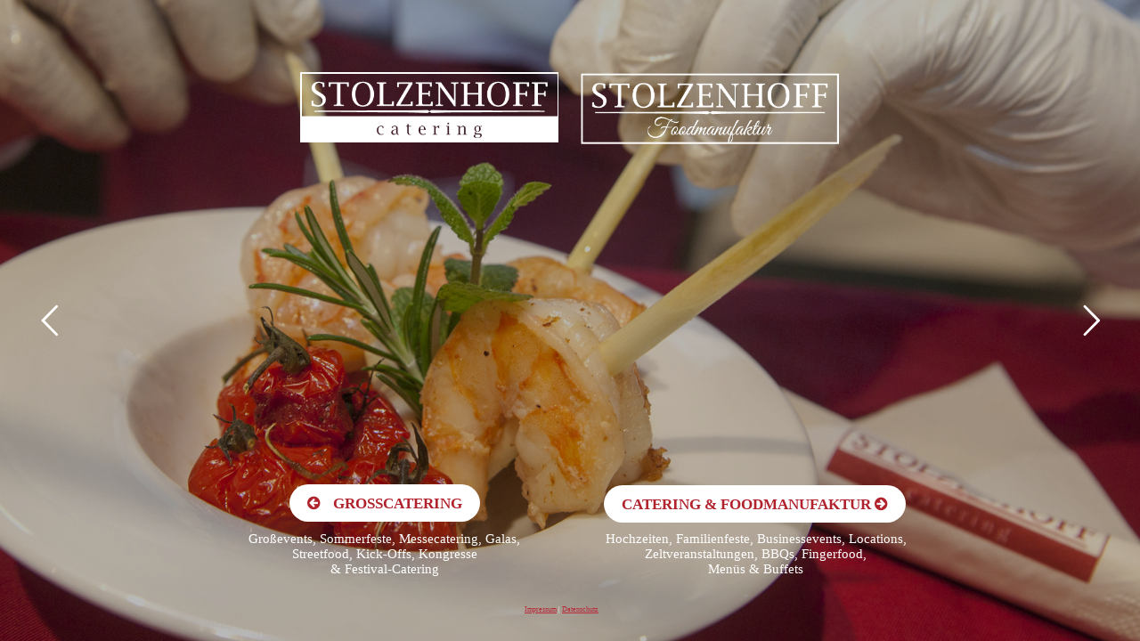

--- FILE ---
content_type: text/html; charset=UTF-8
request_url: https://www.stolzenhoff.de/
body_size: 17915
content:
<!DOCTYPE html>
<!--[if !(IE 6) | !(IE 7) | !(IE 8)  ]><!-->
<html lang="de" class="no-js">
<!--<![endif]-->
<head>
	<meta charset="UTF-8" />
				<meta name="viewport" content="width=device-width, initial-scale=1, maximum-scale=1, user-scalable=0"/>
			<meta name="theme-color" content="#b82838"/>	<link rel="profile" href="https://gmpg.org/xfn/11" />
	<meta name='robots' content='index, follow, max-image-preview:large, max-snippet:-1, max-video-preview:-1' />
	<style>img:is([sizes="auto" i], [sizes^="auto," i]) { contain-intrinsic-size: 3000px 1500px }</style>
	
	<!-- This site is optimized with the Yoast SEO plugin v26.8 - https://yoast.com/product/yoast-seo-wordpress/ -->
	<title>Stolzenhoff Catering - Perfektion zu jedem Anlass</title>
	<meta name="description" content="Ob exklusives Businessevent, traumhafte Hochzeit oder Großveranstaltung - Wir machen Ihren Anlass zum Erfolg und haben die passende Location." />
	<link rel="canonical" href="https://www.stolzenhoff.de/" />
	<meta property="og:locale" content="de_DE" />
	<meta property="og:type" content="website" />
	<meta property="og:title" content="Stolzenhoff Catering - Perfektion zu jedem Anlass" />
	<meta property="og:description" content="Ob exklusives Businessevent, traumhafte Hochzeit oder Großveranstaltung - Wir machen Ihren Anlass zum Erfolg und haben die passende Location." />
	<meta property="og:url" content="https://www.stolzenhoff.de/" />
	<meta property="og:site_name" content="Stolzenhoff" />
	<meta property="article:publisher" content="https://www.facebook.com/stolzenhoff/" />
	<meta property="article:modified_time" content="2024-12-20T15:34:37+00:00" />
	<meta name="twitter:card" content="summary_large_image" />
	<!-- / Yoast SEO plugin. -->



<link rel="alternate" type="application/rss+xml" title="Stolzenhoff &raquo; Feed" href="https://www.stolzenhoff.de/feed/" />
<link rel="alternate" type="application/rss+xml" title="Stolzenhoff &raquo; Kommentar-Feed" href="https://www.stolzenhoff.de/comments/feed/" />
<link id='omgf-preload-0' rel='preload' href='//www.stolzenhoff.de/wp-content/uploads/omgf/dt-web-fonts/great-vibes-normal-latin-ext-400.woff2?ver=1656514310' as='font' type='font/woff2' crossorigin />
<link id='omgf-preload-1' rel='preload' href='//www.stolzenhoff.de/wp-content/uploads/omgf/dt-web-fonts/great-vibes-normal-latin-400.woff2?ver=1656514310' as='font' type='font/woff2' crossorigin />
<link id='omgf-preload-2' rel='preload' href='//www.stolzenhoff.de/wp-content/uploads/omgf/dt-web-fonts/lato-italic-latin-ext-400.woff2?ver=1656514310' as='font' type='font/woff2' crossorigin />
<link id='omgf-preload-3' rel='preload' href='//www.stolzenhoff.de/wp-content/uploads/omgf/dt-web-fonts/lato-italic-latin-400.woff2?ver=1656514310' as='font' type='font/woff2' crossorigin />
<link id='omgf-preload-4' rel='preload' href='//www.stolzenhoff.de/wp-content/uploads/omgf/dt-web-fonts/lato-normal-latin-ext-400.woff2?ver=1656514310' as='font' type='font/woff2' crossorigin />
<link id='omgf-preload-5' rel='preload' href='//www.stolzenhoff.de/wp-content/uploads/omgf/dt-web-fonts/lato-normal-latin-400.woff2?ver=1656514310' as='font' type='font/woff2' crossorigin />
<link id='omgf-preload-6' rel='preload' href='//www.stolzenhoff.de/wp-content/uploads/omgf/dt-web-fonts/lato-normal-latin-ext-700.woff2?ver=1656514310' as='font' type='font/woff2' crossorigin />
<link id='omgf-preload-7' rel='preload' href='//www.stolzenhoff.de/wp-content/uploads/omgf/dt-web-fonts/lato-normal-latin-700.woff2?ver=1656514310' as='font' type='font/woff2' crossorigin />
<link id='omgf-preload-8' rel='preload' href='//www.stolzenhoff.de/wp-content/uploads/omgf/dt-web-fonts/roboto-normal-latin-ext-400.woff2?ver=1656514310' as='font' type='font/woff2' crossorigin />
<link id='omgf-preload-9' rel='preload' href='//www.stolzenhoff.de/wp-content/uploads/omgf/dt-web-fonts/roboto-normal-latin-400.woff2?ver=1656514310' as='font' type='font/woff2' crossorigin />
<link id='omgf-preload-10' rel='preload' href='//www.stolzenhoff.de/wp-content/uploads/omgf/dt-web-fonts/roboto-normal-latin-ext-500.woff2?ver=1656514310' as='font' type='font/woff2' crossorigin />
<link id='omgf-preload-11' rel='preload' href='//www.stolzenhoff.de/wp-content/uploads/omgf/dt-web-fonts/roboto-normal-latin-500.woff2?ver=1656514310' as='font' type='font/woff2' crossorigin />
<link id='omgf-preload-12' rel='preload' href='//www.stolzenhoff.de/wp-content/uploads/omgf/dt-web-fonts/roboto-normal-latin-ext-700.woff2?ver=1656514310' as='font' type='font/woff2' crossorigin />
<link id='omgf-preload-13' rel='preload' href='//www.stolzenhoff.de/wp-content/uploads/omgf/dt-web-fonts/roboto-normal-latin-700.woff2?ver=1656514310' as='font' type='font/woff2' crossorigin />
<link id='omgf-preload-14' rel='preload' href='//www.stolzenhoff.de/wp-content/uploads/omgf/dt-web-fonts/roboto-condensed-normal-latin-ext-400.woff2?ver=1656514310' as='font' type='font/woff2' crossorigin />
<link id='omgf-preload-15' rel='preload' href='//www.stolzenhoff.de/wp-content/uploads/omgf/dt-web-fonts/roboto-condensed-normal-latin-400.woff2?ver=1656514310' as='font' type='font/woff2' crossorigin />
<link id='omgf-preload-16' rel='preload' href='//www.stolzenhoff.de/wp-content/uploads/omgf/dt-web-fonts/roboto-condensed-normal-latin-ext-700.woff2?ver=1656514310' as='font' type='font/woff2' crossorigin />
<link id='omgf-preload-17' rel='preload' href='//www.stolzenhoff.de/wp-content/uploads/omgf/dt-web-fonts/roboto-condensed-normal-latin-700.woff2?ver=1656514310' as='font' type='font/woff2' crossorigin />
<link id='omgf-preload-18' rel='preload' href='//www.stolzenhoff.de/wp-content/uploads/omgf/omgf-stylesheet-114/great-vibes-normal-latin-ext-400.woff2?ver=1656514310' as='font' type='font/woff2' crossorigin />
<link id='omgf-preload-19' rel='preload' href='//www.stolzenhoff.de/wp-content/uploads/omgf/omgf-stylesheet-114/great-vibes-normal-latin-400.woff2?ver=1656514310' as='font' type='font/woff2' crossorigin />
<link id='omgf-preload-20' rel='preload' href='//www.stolzenhoff.de/wp-content/uploads/omgf/omgf-stylesheet-114/lato-normal-latin-ext-400.woff2?ver=1656514310' as='font' type='font/woff2' crossorigin />
<link id='omgf-preload-21' rel='preload' href='//www.stolzenhoff.de/wp-content/uploads/omgf/omgf-stylesheet-114/lato-normal-latin-400.woff2?ver=1656514310' as='font' type='font/woff2' crossorigin />
<link id='omgf-preload-22' rel='preload' href='//www.stolzenhoff.de/wp-content/uploads/omgf/omgf-stylesheet-114/lato-normal-latin-ext-700.woff2?ver=1656514310' as='font' type='font/woff2' crossorigin />
<link id='omgf-preload-23' rel='preload' href='//www.stolzenhoff.de/wp-content/uploads/omgf/omgf-stylesheet-114/lato-normal-latin-700.woff2?ver=1656514310' as='font' type='font/woff2' crossorigin />
<link id='omgf-preload-24' rel='preload' href='//www.stolzenhoff.de/wp-content/uploads/omgf/omgf-stylesheet-114/open-sans-normal-latin-ext-400.woff2?ver=1656514310' as='font' type='font/woff2' crossorigin />
<link id='omgf-preload-25' rel='preload' href='//www.stolzenhoff.de/wp-content/uploads/omgf/omgf-stylesheet-114/open-sans-normal-latin-400.woff2?ver=1656514310' as='font' type='font/woff2' crossorigin />
<link id='omgf-preload-26' rel='preload' href='//www.stolzenhoff.de/wp-content/uploads/omgf/omgf-stylesheet-114/roboto-normal-latin-ext-400.woff2?ver=1656514310' as='font' type='font/woff2' crossorigin />
<link id='omgf-preload-27' rel='preload' href='//www.stolzenhoff.de/wp-content/uploads/omgf/omgf-stylesheet-114/roboto-normal-latin-400.woff2?ver=1656514310' as='font' type='font/woff2' crossorigin />
<link id='omgf-preload-28' rel='preload' href='//www.stolzenhoff.de/wp-content/uploads/omgf/omgf-stylesheet-79/open-sans-normal-latin-ext-400.woff2?ver=1656514310' as='font' type='font/woff2' crossorigin />
<link id='omgf-preload-29' rel='preload' href='//www.stolzenhoff.de/wp-content/uploads/omgf/omgf-stylesheet-79/open-sans-normal-latin-400.woff2?ver=1656514310' as='font' type='font/woff2' crossorigin />
<link id='omgf-preload-30' rel='preload' href='//www.stolzenhoff.de/wp-content/uploads/omgf/omgf-stylesheet-79/roboto-normal-latin-ext-400.woff2?ver=1656514310' as='font' type='font/woff2' crossorigin />
<link id='omgf-preload-31' rel='preload' href='//www.stolzenhoff.de/wp-content/uploads/omgf/omgf-stylesheet-79/roboto-normal-latin-400.woff2?ver=1656514310' as='font' type='font/woff2' crossorigin />
<script data-borlabs-cookie-script-blocker-id='wp-emojis' type='text/template'>
window._wpemojiSettings = {"baseUrl":"https:\/\/s.w.org\/images\/core\/emoji\/16.0.1\/72x72\/","ext":".png","svgUrl":"https:\/\/s.w.org\/images\/core\/emoji\/16.0.1\/svg\/","svgExt":".svg","source":{"concatemoji":"https:\/\/www.stolzenhoff.de\/wp-includes\/js\/wp-emoji-release.min.js?ver=6.8.3"}};
/*! This file is auto-generated */
!function(s,n){var o,i,e;function c(e){try{var t={supportTests:e,timestamp:(new Date).valueOf()};sessionStorage.setItem(o,JSON.stringify(t))}catch(e){}}function p(e,t,n){e.clearRect(0,0,e.canvas.width,e.canvas.height),e.fillText(t,0,0);var t=new Uint32Array(e.getImageData(0,0,e.canvas.width,e.canvas.height).data),a=(e.clearRect(0,0,e.canvas.width,e.canvas.height),e.fillText(n,0,0),new Uint32Array(e.getImageData(0,0,e.canvas.width,e.canvas.height).data));return t.every(function(e,t){return e===a[t]})}function u(e,t){e.clearRect(0,0,e.canvas.width,e.canvas.height),e.fillText(t,0,0);for(var n=e.getImageData(16,16,1,1),a=0;a<n.data.length;a++)if(0!==n.data[a])return!1;return!0}function f(e,t,n,a){switch(t){case"flag":return n(e,"\ud83c\udff3\ufe0f\u200d\u26a7\ufe0f","\ud83c\udff3\ufe0f\u200b\u26a7\ufe0f")?!1:!n(e,"\ud83c\udde8\ud83c\uddf6","\ud83c\udde8\u200b\ud83c\uddf6")&&!n(e,"\ud83c\udff4\udb40\udc67\udb40\udc62\udb40\udc65\udb40\udc6e\udb40\udc67\udb40\udc7f","\ud83c\udff4\u200b\udb40\udc67\u200b\udb40\udc62\u200b\udb40\udc65\u200b\udb40\udc6e\u200b\udb40\udc67\u200b\udb40\udc7f");case"emoji":return!a(e,"\ud83e\udedf")}return!1}function g(e,t,n,a){var r="undefined"!=typeof WorkerGlobalScope&&self instanceof WorkerGlobalScope?new OffscreenCanvas(300,150):s.createElement("canvas"),o=r.getContext("2d",{willReadFrequently:!0}),i=(o.textBaseline="top",o.font="600 32px Arial",{});return e.forEach(function(e){i[e]=t(o,e,n,a)}),i}function t(e){var t=s.createElement("script");t.src=e,t.defer=!0,s.head.appendChild(t)}"undefined"!=typeof Promise&&(o="wpEmojiSettingsSupports",i=["flag","emoji"],n.supports={everything:!0,everythingExceptFlag:!0},e=new Promise(function(e){s.addEventListener("DOMContentLoaded",e,{once:!0})}),new Promise(function(t){var n=function(){try{var e=JSON.parse(sessionStorage.getItem(o));if("object"==typeof e&&"number"==typeof e.timestamp&&(new Date).valueOf()<e.timestamp+604800&&"object"==typeof e.supportTests)return e.supportTests}catch(e){}return null}();if(!n){if("undefined"!=typeof Worker&&"undefined"!=typeof OffscreenCanvas&&"undefined"!=typeof URL&&URL.createObjectURL&&"undefined"!=typeof Blob)try{var e="postMessage("+g.toString()+"("+[JSON.stringify(i),f.toString(),p.toString(),u.toString()].join(",")+"));",a=new Blob([e],{type:"text/javascript"}),r=new Worker(URL.createObjectURL(a),{name:"wpTestEmojiSupports"});return void(r.onmessage=function(e){c(n=e.data),r.terminate(),t(n)})}catch(e){}c(n=g(i,f,p,u))}t(n)}).then(function(e){for(var t in e)n.supports[t]=e[t],n.supports.everything=n.supports.everything&&n.supports[t],"flag"!==t&&(n.supports.everythingExceptFlag=n.supports.everythingExceptFlag&&n.supports[t]);n.supports.everythingExceptFlag=n.supports.everythingExceptFlag&&!n.supports.flag,n.DOMReady=!1,n.readyCallback=function(){n.DOMReady=!0}}).then(function(){return e}).then(function(){var e;n.supports.everything||(n.readyCallback(),(e=n.source||{}).concatemoji?t(e.concatemoji):e.wpemoji&&e.twemoji&&(t(e.twemoji),t(e.wpemoji)))}))}((window,document),window._wpemojiSettings);
</script>
<style id='wp-emoji-styles-inline-css'>

	img.wp-smiley, img.emoji {
		display: inline !important;
		border: none !important;
		box-shadow: none !important;
		height: 1em !important;
		width: 1em !important;
		margin: 0 0.07em !important;
		vertical-align: -0.1em !important;
		background: none !important;
		padding: 0 !important;
	}
</style>
<link rel='stylesheet' id='wp-block-library-css' href='https://www.stolzenhoff.de/wp-includes/css/dist/block-library/style.min.css?ver=6.8.3' media='all' />
<style id='wp-block-library-theme-inline-css'>
.wp-block-audio :where(figcaption){color:#555;font-size:13px;text-align:center}.is-dark-theme .wp-block-audio :where(figcaption){color:#ffffffa6}.wp-block-audio{margin:0 0 1em}.wp-block-code{border:1px solid #ccc;border-radius:4px;font-family:Menlo,Consolas,monaco,monospace;padding:.8em 1em}.wp-block-embed :where(figcaption){color:#555;font-size:13px;text-align:center}.is-dark-theme .wp-block-embed :where(figcaption){color:#ffffffa6}.wp-block-embed{margin:0 0 1em}.blocks-gallery-caption{color:#555;font-size:13px;text-align:center}.is-dark-theme .blocks-gallery-caption{color:#ffffffa6}:root :where(.wp-block-image figcaption){color:#555;font-size:13px;text-align:center}.is-dark-theme :root :where(.wp-block-image figcaption){color:#ffffffa6}.wp-block-image{margin:0 0 1em}.wp-block-pullquote{border-bottom:4px solid;border-top:4px solid;color:currentColor;margin-bottom:1.75em}.wp-block-pullquote cite,.wp-block-pullquote footer,.wp-block-pullquote__citation{color:currentColor;font-size:.8125em;font-style:normal;text-transform:uppercase}.wp-block-quote{border-left:.25em solid;margin:0 0 1.75em;padding-left:1em}.wp-block-quote cite,.wp-block-quote footer{color:currentColor;font-size:.8125em;font-style:normal;position:relative}.wp-block-quote:where(.has-text-align-right){border-left:none;border-right:.25em solid;padding-left:0;padding-right:1em}.wp-block-quote:where(.has-text-align-center){border:none;padding-left:0}.wp-block-quote.is-large,.wp-block-quote.is-style-large,.wp-block-quote:where(.is-style-plain){border:none}.wp-block-search .wp-block-search__label{font-weight:700}.wp-block-search__button{border:1px solid #ccc;padding:.375em .625em}:where(.wp-block-group.has-background){padding:1.25em 2.375em}.wp-block-separator.has-css-opacity{opacity:.4}.wp-block-separator{border:none;border-bottom:2px solid;margin-left:auto;margin-right:auto}.wp-block-separator.has-alpha-channel-opacity{opacity:1}.wp-block-separator:not(.is-style-wide):not(.is-style-dots){width:100px}.wp-block-separator.has-background:not(.is-style-dots){border-bottom:none;height:1px}.wp-block-separator.has-background:not(.is-style-wide):not(.is-style-dots){height:2px}.wp-block-table{margin:0 0 1em}.wp-block-table td,.wp-block-table th{word-break:normal}.wp-block-table :where(figcaption){color:#555;font-size:13px;text-align:center}.is-dark-theme .wp-block-table :where(figcaption){color:#ffffffa6}.wp-block-video :where(figcaption){color:#555;font-size:13px;text-align:center}.is-dark-theme .wp-block-video :where(figcaption){color:#ffffffa6}.wp-block-video{margin:0 0 1em}:root :where(.wp-block-template-part.has-background){margin-bottom:0;margin-top:0;padding:1.25em 2.375em}
</style>
<style id='classic-theme-styles-inline-css'>
/*! This file is auto-generated */
.wp-block-button__link{color:#fff;background-color:#32373c;border-radius:9999px;box-shadow:none;text-decoration:none;padding:calc(.667em + 2px) calc(1.333em + 2px);font-size:1.125em}.wp-block-file__button{background:#32373c;color:#fff;text-decoration:none}
</style>
<link rel='stylesheet' id='wp-components-css' href='https://www.stolzenhoff.de/wp-includes/css/dist/components/style.min.css?ver=6.8.3' media='all' />
<link rel='stylesheet' id='wp-preferences-css' href='https://www.stolzenhoff.de/wp-includes/css/dist/preferences/style.min.css?ver=6.8.3' media='all' />
<link rel='stylesheet' id='wp-block-editor-css' href='https://www.stolzenhoff.de/wp-includes/css/dist/block-editor/style.min.css?ver=6.8.3' media='all' />
<link rel='stylesheet' id='popup-maker-block-library-style-css' href='https://www.stolzenhoff.de/wp-content/plugins/popup-maker/dist/packages/block-library-style.css?ver=dbea705cfafe089d65f1' media='all' />
<style id='filebird-block-filebird-gallery-style-inline-css'>
ul.filebird-block-filebird-gallery{margin:auto!important;padding:0!important;width:100%}ul.filebird-block-filebird-gallery.layout-grid{display:grid;grid-gap:20px;align-items:stretch;grid-template-columns:repeat(var(--columns),1fr);justify-items:stretch}ul.filebird-block-filebird-gallery.layout-grid li img{border:1px solid #ccc;box-shadow:2px 2px 6px 0 rgba(0,0,0,.3);height:100%;max-width:100%;-o-object-fit:cover;object-fit:cover;width:100%}ul.filebird-block-filebird-gallery.layout-masonry{-moz-column-count:var(--columns);-moz-column-gap:var(--space);column-gap:var(--space);-moz-column-width:var(--min-width);columns:var(--min-width) var(--columns);display:block;overflow:auto}ul.filebird-block-filebird-gallery.layout-masonry li{margin-bottom:var(--space)}ul.filebird-block-filebird-gallery li{list-style:none}ul.filebird-block-filebird-gallery li figure{height:100%;margin:0;padding:0;position:relative;width:100%}ul.filebird-block-filebird-gallery li figure figcaption{background:linear-gradient(0deg,rgba(0,0,0,.7),rgba(0,0,0,.3) 70%,transparent);bottom:0;box-sizing:border-box;color:#fff;font-size:.8em;margin:0;max-height:100%;overflow:auto;padding:3em .77em .7em;position:absolute;text-align:center;width:100%;z-index:2}ul.filebird-block-filebird-gallery li figure figcaption a{color:inherit}

</style>
<style id='global-styles-inline-css'>
:root{--wp--preset--aspect-ratio--square: 1;--wp--preset--aspect-ratio--4-3: 4/3;--wp--preset--aspect-ratio--3-4: 3/4;--wp--preset--aspect-ratio--3-2: 3/2;--wp--preset--aspect-ratio--2-3: 2/3;--wp--preset--aspect-ratio--16-9: 16/9;--wp--preset--aspect-ratio--9-16: 9/16;--wp--preset--color--black: #000000;--wp--preset--color--cyan-bluish-gray: #abb8c3;--wp--preset--color--white: #FFF;--wp--preset--color--pale-pink: #f78da7;--wp--preset--color--vivid-red: #cf2e2e;--wp--preset--color--luminous-vivid-orange: #ff6900;--wp--preset--color--luminous-vivid-amber: #fcb900;--wp--preset--color--light-green-cyan: #7bdcb5;--wp--preset--color--vivid-green-cyan: #00d084;--wp--preset--color--pale-cyan-blue: #8ed1fc;--wp--preset--color--vivid-cyan-blue: #0693e3;--wp--preset--color--vivid-purple: #9b51e0;--wp--preset--color--accent: #b82838;--wp--preset--color--dark-gray: #111;--wp--preset--color--light-gray: #767676;--wp--preset--gradient--vivid-cyan-blue-to-vivid-purple: linear-gradient(135deg,rgba(6,147,227,1) 0%,rgb(155,81,224) 100%);--wp--preset--gradient--light-green-cyan-to-vivid-green-cyan: linear-gradient(135deg,rgb(122,220,180) 0%,rgb(0,208,130) 100%);--wp--preset--gradient--luminous-vivid-amber-to-luminous-vivid-orange: linear-gradient(135deg,rgba(252,185,0,1) 0%,rgba(255,105,0,1) 100%);--wp--preset--gradient--luminous-vivid-orange-to-vivid-red: linear-gradient(135deg,rgba(255,105,0,1) 0%,rgb(207,46,46) 100%);--wp--preset--gradient--very-light-gray-to-cyan-bluish-gray: linear-gradient(135deg,rgb(238,238,238) 0%,rgb(169,184,195) 100%);--wp--preset--gradient--cool-to-warm-spectrum: linear-gradient(135deg,rgb(74,234,220) 0%,rgb(151,120,209) 20%,rgb(207,42,186) 40%,rgb(238,44,130) 60%,rgb(251,105,98) 80%,rgb(254,248,76) 100%);--wp--preset--gradient--blush-light-purple: linear-gradient(135deg,rgb(255,206,236) 0%,rgb(152,150,240) 100%);--wp--preset--gradient--blush-bordeaux: linear-gradient(135deg,rgb(254,205,165) 0%,rgb(254,45,45) 50%,rgb(107,0,62) 100%);--wp--preset--gradient--luminous-dusk: linear-gradient(135deg,rgb(255,203,112) 0%,rgb(199,81,192) 50%,rgb(65,88,208) 100%);--wp--preset--gradient--pale-ocean: linear-gradient(135deg,rgb(255,245,203) 0%,rgb(182,227,212) 50%,rgb(51,167,181) 100%);--wp--preset--gradient--electric-grass: linear-gradient(135deg,rgb(202,248,128) 0%,rgb(113,206,126) 100%);--wp--preset--gradient--midnight: linear-gradient(135deg,rgb(2,3,129) 0%,rgb(40,116,252) 100%);--wp--preset--font-size--small: 13px;--wp--preset--font-size--medium: 20px;--wp--preset--font-size--large: 36px;--wp--preset--font-size--x-large: 42px;--wp--preset--spacing--20: 0.44rem;--wp--preset--spacing--30: 0.67rem;--wp--preset--spacing--40: 1rem;--wp--preset--spacing--50: 1.5rem;--wp--preset--spacing--60: 2.25rem;--wp--preset--spacing--70: 3.38rem;--wp--preset--spacing--80: 5.06rem;--wp--preset--shadow--natural: 6px 6px 9px rgba(0, 0, 0, 0.2);--wp--preset--shadow--deep: 12px 12px 50px rgba(0, 0, 0, 0.4);--wp--preset--shadow--sharp: 6px 6px 0px rgba(0, 0, 0, 0.2);--wp--preset--shadow--outlined: 6px 6px 0px -3px rgba(255, 255, 255, 1), 6px 6px rgba(0, 0, 0, 1);--wp--preset--shadow--crisp: 6px 6px 0px rgba(0, 0, 0, 1);}:where(.is-layout-flex){gap: 0.5em;}:where(.is-layout-grid){gap: 0.5em;}body .is-layout-flex{display: flex;}.is-layout-flex{flex-wrap: wrap;align-items: center;}.is-layout-flex > :is(*, div){margin: 0;}body .is-layout-grid{display: grid;}.is-layout-grid > :is(*, div){margin: 0;}:where(.wp-block-columns.is-layout-flex){gap: 2em;}:where(.wp-block-columns.is-layout-grid){gap: 2em;}:where(.wp-block-post-template.is-layout-flex){gap: 1.25em;}:where(.wp-block-post-template.is-layout-grid){gap: 1.25em;}.has-black-color{color: var(--wp--preset--color--black) !important;}.has-cyan-bluish-gray-color{color: var(--wp--preset--color--cyan-bluish-gray) !important;}.has-white-color{color: var(--wp--preset--color--white) !important;}.has-pale-pink-color{color: var(--wp--preset--color--pale-pink) !important;}.has-vivid-red-color{color: var(--wp--preset--color--vivid-red) !important;}.has-luminous-vivid-orange-color{color: var(--wp--preset--color--luminous-vivid-orange) !important;}.has-luminous-vivid-amber-color{color: var(--wp--preset--color--luminous-vivid-amber) !important;}.has-light-green-cyan-color{color: var(--wp--preset--color--light-green-cyan) !important;}.has-vivid-green-cyan-color{color: var(--wp--preset--color--vivid-green-cyan) !important;}.has-pale-cyan-blue-color{color: var(--wp--preset--color--pale-cyan-blue) !important;}.has-vivid-cyan-blue-color{color: var(--wp--preset--color--vivid-cyan-blue) !important;}.has-vivid-purple-color{color: var(--wp--preset--color--vivid-purple) !important;}.has-black-background-color{background-color: var(--wp--preset--color--black) !important;}.has-cyan-bluish-gray-background-color{background-color: var(--wp--preset--color--cyan-bluish-gray) !important;}.has-white-background-color{background-color: var(--wp--preset--color--white) !important;}.has-pale-pink-background-color{background-color: var(--wp--preset--color--pale-pink) !important;}.has-vivid-red-background-color{background-color: var(--wp--preset--color--vivid-red) !important;}.has-luminous-vivid-orange-background-color{background-color: var(--wp--preset--color--luminous-vivid-orange) !important;}.has-luminous-vivid-amber-background-color{background-color: var(--wp--preset--color--luminous-vivid-amber) !important;}.has-light-green-cyan-background-color{background-color: var(--wp--preset--color--light-green-cyan) !important;}.has-vivid-green-cyan-background-color{background-color: var(--wp--preset--color--vivid-green-cyan) !important;}.has-pale-cyan-blue-background-color{background-color: var(--wp--preset--color--pale-cyan-blue) !important;}.has-vivid-cyan-blue-background-color{background-color: var(--wp--preset--color--vivid-cyan-blue) !important;}.has-vivid-purple-background-color{background-color: var(--wp--preset--color--vivid-purple) !important;}.has-black-border-color{border-color: var(--wp--preset--color--black) !important;}.has-cyan-bluish-gray-border-color{border-color: var(--wp--preset--color--cyan-bluish-gray) !important;}.has-white-border-color{border-color: var(--wp--preset--color--white) !important;}.has-pale-pink-border-color{border-color: var(--wp--preset--color--pale-pink) !important;}.has-vivid-red-border-color{border-color: var(--wp--preset--color--vivid-red) !important;}.has-luminous-vivid-orange-border-color{border-color: var(--wp--preset--color--luminous-vivid-orange) !important;}.has-luminous-vivid-amber-border-color{border-color: var(--wp--preset--color--luminous-vivid-amber) !important;}.has-light-green-cyan-border-color{border-color: var(--wp--preset--color--light-green-cyan) !important;}.has-vivid-green-cyan-border-color{border-color: var(--wp--preset--color--vivid-green-cyan) !important;}.has-pale-cyan-blue-border-color{border-color: var(--wp--preset--color--pale-cyan-blue) !important;}.has-vivid-cyan-blue-border-color{border-color: var(--wp--preset--color--vivid-cyan-blue) !important;}.has-vivid-purple-border-color{border-color: var(--wp--preset--color--vivid-purple) !important;}.has-vivid-cyan-blue-to-vivid-purple-gradient-background{background: var(--wp--preset--gradient--vivid-cyan-blue-to-vivid-purple) !important;}.has-light-green-cyan-to-vivid-green-cyan-gradient-background{background: var(--wp--preset--gradient--light-green-cyan-to-vivid-green-cyan) !important;}.has-luminous-vivid-amber-to-luminous-vivid-orange-gradient-background{background: var(--wp--preset--gradient--luminous-vivid-amber-to-luminous-vivid-orange) !important;}.has-luminous-vivid-orange-to-vivid-red-gradient-background{background: var(--wp--preset--gradient--luminous-vivid-orange-to-vivid-red) !important;}.has-very-light-gray-to-cyan-bluish-gray-gradient-background{background: var(--wp--preset--gradient--very-light-gray-to-cyan-bluish-gray) !important;}.has-cool-to-warm-spectrum-gradient-background{background: var(--wp--preset--gradient--cool-to-warm-spectrum) !important;}.has-blush-light-purple-gradient-background{background: var(--wp--preset--gradient--blush-light-purple) !important;}.has-blush-bordeaux-gradient-background{background: var(--wp--preset--gradient--blush-bordeaux) !important;}.has-luminous-dusk-gradient-background{background: var(--wp--preset--gradient--luminous-dusk) !important;}.has-pale-ocean-gradient-background{background: var(--wp--preset--gradient--pale-ocean) !important;}.has-electric-grass-gradient-background{background: var(--wp--preset--gradient--electric-grass) !important;}.has-midnight-gradient-background{background: var(--wp--preset--gradient--midnight) !important;}.has-small-font-size{font-size: var(--wp--preset--font-size--small) !important;}.has-medium-font-size{font-size: var(--wp--preset--font-size--medium) !important;}.has-large-font-size{font-size: var(--wp--preset--font-size--large) !important;}.has-x-large-font-size{font-size: var(--wp--preset--font-size--x-large) !important;}
:where(.wp-block-post-template.is-layout-flex){gap: 1.25em;}:where(.wp-block-post-template.is-layout-grid){gap: 1.25em;}
:where(.wp-block-columns.is-layout-flex){gap: 2em;}:where(.wp-block-columns.is-layout-grid){gap: 2em;}
:root :where(.wp-block-pullquote){font-size: 1.5em;line-height: 1.6;}
</style>
<link rel='stylesheet' id='contact-form-7-css' href='https://www.stolzenhoff.de/wp-content/plugins/contact-form-7/includes/css/styles.css?ver=6.1.4' media='all' />
<link rel='stylesheet' id='the7-font-css' href='https://www.stolzenhoff.de/wp-content/themes/dt-the7/fonts/icomoon-the7-font/icomoon-the7-font.min.css?ver=14.0.0' media='all' />
<link rel='stylesheet' id='the7-awesome-fonts-css' href='https://www.stolzenhoff.de/wp-content/themes/dt-the7/fonts/FontAwesome/css/all.min.css?ver=14.0.0' media='all' />
<link rel='stylesheet' id='borlabs-cookie-custom-css' href='https://www.stolzenhoff.de/wp-content/cache/borlabs-cookie/1/borlabs-cookie-1-de.css?ver=3.3.23-40' media='all' />
<link data-borlabs-cookie-style-blocker-id="google-fonts" rel='stylesheet' id='dt-web-fonts-css' data-borlabs-cookie-style-blocker-href='//www.stolzenhoff.de/wp-content/uploads/omgf/google-fonts/google-fonts.css?ver=1656514310' media='all' />
<link rel='stylesheet' id='dt-main-css' href='https://www.stolzenhoff.de/wp-content/themes/dt-the7/css/main.min.css?ver=14.0.0' media='all' />
<style id='dt-main-inline-css'>
body #load {
  display: block;
  height: 100%;
  overflow: hidden;
  position: fixed;
  width: 100%;
  z-index: 9901;
  opacity: 1;
  visibility: visible;
  transition: all .35s ease-out;
}
.load-wrap {
  width: 100%;
  height: 100%;
  background-position: center center;
  background-repeat: no-repeat;
  text-align: center;
  display: -ms-flexbox;
  display: -ms-flex;
  display: flex;
  -ms-align-items: center;
  -ms-flex-align: center;
  align-items: center;
  -ms-flex-flow: column wrap;
  flex-flow: column wrap;
  -ms-flex-pack: center;
  -ms-justify-content: center;
  justify-content: center;
}
.load-wrap > svg {
  position: absolute;
  top: 50%;
  left: 50%;
  transform: translate(-50%,-50%);
}
#load {
  background: var(--the7-elementor-beautiful-loading-bg,rgba(184,40,56,0.85));
  --the7-beautiful-spinner-color2: var(--the7-beautiful-spinner-color,#ffffff);
}

</style>
<link rel='stylesheet' id='the7-custom-scrollbar-css' href='https://www.stolzenhoff.de/wp-content/themes/dt-the7/lib/custom-scrollbar/custom-scrollbar.min.css?ver=14.0.0' media='all' />
<link rel='stylesheet' id='the7-wpbakery-css' href='https://www.stolzenhoff.de/wp-content/themes/dt-the7/css/wpbakery.min.css?ver=14.0.0' media='all' />
<link rel='stylesheet' id='the7-core-css' href='https://www.stolzenhoff.de/wp-content/plugins/dt-the7-core/assets/css/post-type.min.css?ver=2.7.12' media='all' />
<link rel='stylesheet' id='the7-css-vars-css' href='https://www.stolzenhoff.de/wp-content/uploads/the7-css/css-vars.css?ver=ef4bee99d0c1' media='all' />
<link rel='stylesheet' id='dt-custom-css' href='https://www.stolzenhoff.de/wp-content/uploads/the7-css/custom.css?ver=ef4bee99d0c1' media='all' />
<link rel='stylesheet' id='dt-media-css' href='https://www.stolzenhoff.de/wp-content/uploads/the7-css/media.css?ver=ef4bee99d0c1' media='all' />
<link rel='stylesheet' id='the7-mega-menu-css' href='https://www.stolzenhoff.de/wp-content/uploads/the7-css/mega-menu.css?ver=ef4bee99d0c1' media='all' />
<link rel='stylesheet' id='the7-elements-albums-portfolio-css' href='https://www.stolzenhoff.de/wp-content/uploads/the7-css/the7-elements-albums-portfolio.css?ver=ef4bee99d0c1' media='all' />
<link rel='stylesheet' id='the7-elements-css' href='https://www.stolzenhoff.de/wp-content/uploads/the7-css/post-type-dynamic.css?ver=ef4bee99d0c1' media='all' />
<link rel='stylesheet' id='style-css' href='https://www.stolzenhoff.de/wp-content/themes/dt-the7/style.css?ver=14.0.0' media='all' />
<script src="https://www.stolzenhoff.de/wp-includes/js/jquery/jquery.min.js?ver=3.7.1" id="jquery-core-js"></script>
<script src="https://www.stolzenhoff.de/wp-includes/js/jquery/jquery-migrate.min.js?ver=3.4.1" id="jquery-migrate-js"></script>
<script src="//www.stolzenhoff.de/wp-content/plugins/revslider/sr6/assets/js/rbtools.min.js?ver=6.7.38" async id="tp-tools-js"></script>
<script src="//www.stolzenhoff.de/wp-content/plugins/revslider/sr6/assets/js/rs6.min.js?ver=6.7.38" async id="revmin-js"></script>
<script id="wpgmza_data-js-extra">
var wpgmza_google_api_status = {"message":"Enqueued","code":"ENQUEUED"};
</script>
<script src="https://www.stolzenhoff.de/wp-content/plugins/wp-google-maps/wpgmza_data.js?ver=6.8.3" id="wpgmza_data-js"></script>
<script data-no-optimize="1" data-no-minify="1" data-cfasync="false" src="https://www.stolzenhoff.de/wp-content/cache/borlabs-cookie/1/borlabs-cookie-config-de.json.js?ver=3.3.23-59" id="borlabs-cookie-config-js"></script>
<script data-no-optimize="1" data-no-minify="1" data-cfasync="false" src="https://www.stolzenhoff.de/wp-content/plugins/borlabs-cookie/assets/javascript/borlabs-cookie-prioritize.min.js?ver=3.3.23" id="borlabs-cookie-prioritize-js"></script>
<script id="dt-above-fold-js-extra">
var dtLocal = {"themeUrl":"https:\/\/www.stolzenhoff.de\/wp-content\/themes\/dt-the7","passText":"Um diesen gesch\u00fctzten Eintrag anzusehen, geben Sie bitte das Passwort ein:","moreButtonText":{"loading":"Lade...","loadMore":"Mehr laden"},"postID":"16","ajaxurl":"https:\/\/www.stolzenhoff.de\/wp-admin\/admin-ajax.php","REST":{"baseUrl":"https:\/\/www.stolzenhoff.de\/wp-json\/the7\/v1","endpoints":{"sendMail":"\/send-mail"}},"contactMessages":{"required":"One or more fields have an error. Please check and try again.","terms":"Please accept the privacy policy.","fillTheCaptchaError":"Please, fill the captcha."},"captchaSiteKey":"","ajaxNonce":"9b31f124b5","pageData":{"type":"page","template":"microsite","layout":null},"themeSettings":{"smoothScroll":"off","lazyLoading":false,"desktopHeader":{"height":100},"ToggleCaptionEnabled":"disabled","ToggleCaption":"Navigation","floatingHeader":{"showAfter":140,"showMenu":false,"height":60,"logo":{"showLogo":true,"html":"<img class=\" preload-me\" src=\"https:\/\/www.stolzenhoff.de\/wp-content\/uploads\/2019\/01\/Stolzenhoff_Logo_rot_180x24px.png\" srcset=\"https:\/\/www.stolzenhoff.de\/wp-content\/uploads\/2019\/01\/Stolzenhoff_Logo_rot_180x24px.png 180w\" width=\"180\" height=\"24\"   sizes=\"180px\" alt=\"Stolzenhoff\" \/>","url":"https:\/\/www.stolzenhoff.de\/"}},"topLine":{"floatingTopLine":{"logo":{"showLogo":false,"html":""}}},"mobileHeader":{"firstSwitchPoint":1050,"secondSwitchPoint":778,"firstSwitchPointHeight":80,"secondSwitchPointHeight":60,"mobileToggleCaptionEnabled":"disabled","mobileToggleCaption":"Menu"},"stickyMobileHeaderFirstSwitch":{"logo":{"html":"<img class=\" preload-me\" src=\"https:\/\/www.stolzenhoff.de\/wp-content\/uploads\/2019\/01\/Stolzenhoff_Logo_rot_180x24px.png\" srcset=\"https:\/\/www.stolzenhoff.de\/wp-content\/uploads\/2019\/01\/Stolzenhoff_Logo_rot_180x24px.png 180w\" width=\"180\" height=\"24\"   sizes=\"180px\" alt=\"Stolzenhoff\" \/>"}},"stickyMobileHeaderSecondSwitch":{"logo":{"html":"<img class=\" preload-me\" src=\"https:\/\/www.stolzenhoff.de\/wp-content\/uploads\/2019\/01\/Stolzenhoff_Logo_rot_180x24px.png\" srcset=\"https:\/\/www.stolzenhoff.de\/wp-content\/uploads\/2019\/01\/Stolzenhoff_Logo_rot_180x24px.png 180w\" width=\"180\" height=\"24\"   sizes=\"180px\" alt=\"Stolzenhoff\" \/>"}},"sidebar":{"switchPoint":990},"boxedWidth":"1340px"},"VCMobileScreenWidth":"768"};
var dtShare = {"shareButtonText":{"facebook":"Facebook","twitter":"Share on X","pinterest":"Pin it","linkedin":"Linkedin","whatsapp":"Share on Whatsapp"},"overlayOpacity":"85"};
</script>
<script src="https://www.stolzenhoff.de/wp-content/themes/dt-the7/js/above-the-fold.min.js?ver=14.0.0" id="dt-above-fold-js"></script>
<script></script><link rel="https://api.w.org/" href="https://www.stolzenhoff.de/wp-json/" /><link rel="alternate" title="JSON" type="application/json" href="https://www.stolzenhoff.de/wp-json/wp/v2/pages/16" /><link rel="EditURI" type="application/rsd+xml" title="RSD" href="https://www.stolzenhoff.de/xmlrpc.php?rsd" />
<meta name="generator" content="WordPress 6.8.3" />
<link rel='shortlink' href='https://www.stolzenhoff.de/' />
<link rel="alternate" title="oEmbed (JSON)" type="application/json+oembed" href="https://www.stolzenhoff.de/wp-json/oembed/1.0/embed?url=https%3A%2F%2Fwww.stolzenhoff.de%2F" />
<link rel="alternate" title="oEmbed (XML)" type="text/xml+oembed" href="https://www.stolzenhoff.de/wp-json/oembed/1.0/embed?url=https%3A%2F%2Fwww.stolzenhoff.de%2F&#038;format=xml" />
<style>.recentcomments a{display:inline !important;padding:0 !important;margin:0 !important;}</style><script data-borlabs-cookie-script-blocker-ignore>
if ('0' === '1' && ('0' === '1' || '1' === '1')) {
    window['gtag_enable_tcf_support'] = true;
}
window.dataLayer = window.dataLayer || [];
if (typeof gtag !== 'function') {
    function gtag() {
        dataLayer.push(arguments);
    }
}
gtag('set', 'developer_id.dYjRjMm', true);
if ('0' === '1' || '1' === '1') {
    if (window.BorlabsCookieGoogleConsentModeDefaultSet !== true) {
        let getCookieValue = function (name) {
            return document.cookie.match('(^|;)\\s*' + name + '\\s*=\\s*([^;]+)')?.pop() || '';
        };
        let cookieValue = getCookieValue('borlabs-cookie-gcs');
        let consentsFromCookie = {};
        if (cookieValue !== '') {
            consentsFromCookie = JSON.parse(decodeURIComponent(cookieValue));
        }
        let defaultValues = {
            'ad_storage': 'denied',
            'ad_user_data': 'denied',
            'ad_personalization': 'denied',
            'analytics_storage': 'denied',
            'functionality_storage': 'denied',
            'personalization_storage': 'denied',
            'security_storage': 'denied',
            'wait_for_update': 500,
        };
        gtag('consent', 'default', { ...defaultValues, ...consentsFromCookie });
    }
    window.BorlabsCookieGoogleConsentModeDefaultSet = true;
    let borlabsCookieConsentChangeHandler = function () {
        window.dataLayer = window.dataLayer || [];
        if (typeof gtag !== 'function') { function gtag(){dataLayer.push(arguments);} }

        let getCookieValue = function (name) {
            return document.cookie.match('(^|;)\\s*' + name + '\\s*=\\s*([^;]+)')?.pop() || '';
        };
        let cookieValue = getCookieValue('borlabs-cookie-gcs');
        let consentsFromCookie = {};
        if (cookieValue !== '') {
            consentsFromCookie = JSON.parse(decodeURIComponent(cookieValue));
        }

        consentsFromCookie.analytics_storage = BorlabsCookie.Consents.hasConsent('google-analytics') ? 'granted' : 'denied';

        BorlabsCookie.CookieLibrary.setCookie(
            'borlabs-cookie-gcs',
            JSON.stringify(consentsFromCookie),
            BorlabsCookie.Settings.automaticCookieDomainAndPath.value ? '' : BorlabsCookie.Settings.cookieDomain.value,
            BorlabsCookie.Settings.cookiePath.value,
            BorlabsCookie.Cookie.getPluginCookie().expires,
            BorlabsCookie.Settings.cookieSecure.value,
            BorlabsCookie.Settings.cookieSameSite.value
        );
    }
    document.addEventListener('borlabs-cookie-consent-saved', borlabsCookieConsentChangeHandler);
    document.addEventListener('borlabs-cookie-handle-unblock', borlabsCookieConsentChangeHandler);
}
if ('0' === '1') {
    gtag("js", new Date());
    gtag("config", "UA-57765033-1", {"anonymize_ip": true});

    (function (w, d, s, i) {
        var f = d.getElementsByTagName(s)[0],
            j = d.createElement(s);
        j.async = true;
        j.src =
            "https://www.googletagmanager.com/gtag/js?id=" + i;
        f.parentNode.insertBefore(j, f);
    })(window, document, "script", "UA-57765033-1");
}
</script><meta name="generator" content="Powered by WPBakery Page Builder - drag and drop page builder for WordPress."/>
<meta name="generator" content="Powered by Slider Revolution 6.7.38 - responsive, Mobile-Friendly Slider Plugin for WordPress with comfortable drag and drop interface." />
<script type="text/javascript" id="the7-loader-script">
document.addEventListener("DOMContentLoaded", function(event) {
	var load = document.getElementById("load");
	if(!load.classList.contains('loader-removed')){
		var removeLoading = setTimeout(function() {
			load.className += " loader-removed";
		}, 300);
	}
});
</script>
		<link rel="icon" href="https://www.stolzenhoff.de/wp-content/uploads/2021/12/Stolzenhoff_Favicon_16px_2021.png" type="image/png" sizes="16x16"/><link rel="icon" href="https://www.stolzenhoff.de/wp-content/uploads/2021/12/Stolzenhoff_Favicon_32px_2021.png" type="image/png" sizes="32x32"/><link rel="apple-touch-icon" href="https://www.stolzenhoff.de/wp-content/uploads/2021/12/Stolzenhoff_Favicon_60px_2021.png"><link rel="apple-touch-icon" sizes="76x76" href="https://www.stolzenhoff.de/wp-content/uploads/2021/12/Stolzenhoff_Favicon_76px_2021.png"><link rel="apple-touch-icon" sizes="120x120" href="https://www.stolzenhoff.de/wp-content/uploads/2021/12/Stolzenhoff_Favicon_120px_2021.png"><link rel="apple-touch-icon" sizes="152x152" href="https://www.stolzenhoff.de/wp-content/uploads/2021/12/Stolzenhoff_Favicon_152px_2021.png"><script>function setREVStartSize(e){
			//window.requestAnimationFrame(function() {
				window.RSIW = window.RSIW===undefined ? window.innerWidth : window.RSIW;
				window.RSIH = window.RSIH===undefined ? window.innerHeight : window.RSIH;
				try {
					var pw = document.getElementById(e.c).parentNode.offsetWidth,
						newh;
					pw = pw===0 || isNaN(pw) || (e.l=="fullwidth" || e.layout=="fullwidth") ? window.RSIW : pw;
					e.tabw = e.tabw===undefined ? 0 : parseInt(e.tabw);
					e.thumbw = e.thumbw===undefined ? 0 : parseInt(e.thumbw);
					e.tabh = e.tabh===undefined ? 0 : parseInt(e.tabh);
					e.thumbh = e.thumbh===undefined ? 0 : parseInt(e.thumbh);
					e.tabhide = e.tabhide===undefined ? 0 : parseInt(e.tabhide);
					e.thumbhide = e.thumbhide===undefined ? 0 : parseInt(e.thumbhide);
					e.mh = e.mh===undefined || e.mh=="" || e.mh==="auto" ? 0 : parseInt(e.mh,0);
					if(e.layout==="fullscreen" || e.l==="fullscreen")
						newh = Math.max(e.mh,window.RSIH);
					else{
						e.gw = Array.isArray(e.gw) ? e.gw : [e.gw];
						for (var i in e.rl) if (e.gw[i]===undefined || e.gw[i]===0) e.gw[i] = e.gw[i-1];
						e.gh = e.el===undefined || e.el==="" || (Array.isArray(e.el) && e.el.length==0)? e.gh : e.el;
						e.gh = Array.isArray(e.gh) ? e.gh : [e.gh];
						for (var i in e.rl) if (e.gh[i]===undefined || e.gh[i]===0) e.gh[i] = e.gh[i-1];
											
						var nl = new Array(e.rl.length),
							ix = 0,
							sl;
						e.tabw = e.tabhide>=pw ? 0 : e.tabw;
						e.thumbw = e.thumbhide>=pw ? 0 : e.thumbw;
						e.tabh = e.tabhide>=pw ? 0 : e.tabh;
						e.thumbh = e.thumbhide>=pw ? 0 : e.thumbh;
						for (var i in e.rl) nl[i] = e.rl[i]<window.RSIW ? 0 : e.rl[i];
						sl = nl[0];
						for (var i in nl) if (sl>nl[i] && nl[i]>0) { sl = nl[i]; ix=i;}
						var m = pw>(e.gw[ix]+e.tabw+e.thumbw) ? 1 : (pw-(e.tabw+e.thumbw)) / (e.gw[ix]);
						newh =  (e.gh[ix] * m) + (e.tabh + e.thumbh);
					}
					var el = document.getElementById(e.c);
					if (el!==null && el) el.style.height = newh+"px";
					el = document.getElementById(e.c+"_wrapper");
					if (el!==null && el) {
						el.style.height = newh+"px";
						el.style.display = "block";
					}
				} catch(e){
					console.log("Failure at Presize of Slider:" + e)
				}
			//});
		  };</script>
<noscript><style> .wpb_animate_when_almost_visible { opacity: 1; }</style></noscript><style id='the7-custom-inline-css' type='text/css'>
.soc-ico a::after, .soc-ico a::before {
	position: absolute;
	top: 0;
	left: 0;
	width: 40px;
	height: 40px;
	content: "";
	-webkit-border-radius: inherit;
	border-radius: inherit;
	-webkit-transition: opacity 150ms linear;
	transition: opacity 150ms linear;
}

.soc-ico a {
	display: inline-flex;
	-webkit-align-items: center;
	-moz-align-items: center;
	-ms-align-items: center;
	-ms-flex-align: center;
	align-items: center;
	-webkit-justify-content: center;
	-moz-justify-content: center;
	-ms-flex-pack: center;
	-ms-justify-content: center;
	justify-content: center;
	margin: 2px;
	width: 40px;
	height: 40px;
	text-align: center;
	-webkit-border-radius: 50%;
	border-radius: 50%;
	-webkit-box-sizing: border-box;
	box-sizing: border-box;
}

.dt-shortcode-soc-icons a, .soc-ico a {
	position: relative;
	line-height: 40px;
	text-decoration: none;
}

.dt-shortcode-soc-icons [class*=" dt-icon-"], .dt-shortcode-soc-icons [class^="dt-icon-"], .soc-ico [class*=" dt-icon-"], .soc-ico [class^="dt-icon-"], [class*=" soc-font-"], [class^="soc-font-"] {
	position: relative;
	z-index: 2;
	font-family: icomoon-the7-social-icons-16x16 !important;
	font-size: 30px;
	speak: none;
	font-style: normal;
	font-weight: 400;
	font-variant: normal;
	text-transform: none;
	line-height: 26px;
	-webkit-font-smoothing: antialiased;
	-moz-osx-font-smoothing: grayscale;
}

#grosscatering {
	width: 325px;
	text-align: center !important;
}

#grosscatering i {
	padding-right: 10px !important;
}

.wpgmza_infowindow_link {
	padding: 5px;
	background-color: #b82838;
	margin-top: 10px;
	color: #ffffff;
	text-decoration: none;
	width: 90px;
}

.wpgmza-store-locator, .wpgmza-directions-box {
	font-size: 12pt !important;
}

.wpgmza-form-field__input {
	max-width: 250px;
}

.wpgmza_infowindow_image {
	margin-left: 20px !important;
	margin-bottom: 20px !important;
}

.schatten {
	text-shadow: 2px 2px 6px #666;
}

.wpgmza-store-locator.wpgmza_sl_main_div {
	margin-bottom: 30px !important;
}

.wpgmza-form-field.wpgmza_sl_query_div {
	margin-right: 20px !important;
}

.wpgmza-form-field.wpgmza_sl_radius_div {
	margin-right: 10px !important;
}

.wpgmza-form-field.wpgmza_sl_category_div {
	margin-right: 10px !important;
} 

input[type="text"], .widget_search input[type="text"].searchform-s, input[type="search"], input[type="tel"], input[type="url"], input[type="email"], input[type="number"], input[type="date"], input[type="range"], input[type="password"], select, textarea, .wpcf7-number, .woocommerce div.elementor .the7-elementor-widget form.cart table.variations td.value select {
	color: #8b8d94;
	border-top-width: 1px;
	border-right-width: 1px;
	border-bottom-width: 1px;
	border-left-width: 1px;
	padding: 10px 10px 10px 10px !important;
	border-color: rgba(51,51,51,0.10);
	background-color: #fdfdfd;
	border-radius: 10px;
}

.wpgmza-store-locator, .wpgmza-store-locator *, .wpgmza-directions-box input, .wpgmza-directions-box select {
	margin: 0 !important;
	padding: 10px 0px 0px 0px;
} 

.mc4wp-form input[type="submit"], .woocommerce-widget-layered-nav-dropdown__submit, button.button, input[type="button"], input[type="reset"] {
	border: none;
	color: #ffffff !important;
	background-color: #b82838 !important;
}

html.pum-open.pum-open-overlay.pum-open-scrollable body > [aria-hidden] {
	padding-right: 0px !important;
}


.vc_btn3.vc_btn3-color-danger.vc_btn3-style-modern {
    color: #fff;
    border-color: #b82838;
    background-color: #b82838;
}	

.vc_btn3.vc_btn3-color-danger, .vc_btn3.vc_btn3-color-danger.vc_btn3-style-flat {
    color: #fff;
    background-color: #b82838;
}
.job-listing .job-preview .job-cta .apply-btn {
	background-color: #b82838 !important;
	border-bottom: 50px;
	font-size: 16px;
	line-height: 22px;
	color: white;
	padding: 15px 50px;
	border-radius: 0 !important;
	text-transform: uppercase;
	text-decoration: none;
	transition: all 0.6s ease;
	font-weight: 500;
	display: block;
	text-align: center;
	/* max-width: 250px; */
	width: 100%;
}
</style>
</head>
<body id="the7-body" class="home wp-singular page-template page-template-template-microsite page-template-template-microsite-php page page-id-16 wp-embed-responsive wp-theme-dt-the7 the7-core-ver-2.7.12 one-page-row slideshow-on dt-responsive-on right-mobile-menu-close-icon ouside-menu-close-icon mobile-hamburger-close-bg-enable mobile-hamburger-close-bg-hover-enable  fade-medium-mobile-menu-close-icon fade-medium-menu-close-icon srcset-enabled btn-flat custom-btn-color custom-btn-hover-color top-header first-switch-logo-left first-switch-menu-right second-switch-logo-left second-switch-menu-right right-mobile-menu layzr-loading-on popup-message-style the7-ver-14.0.0 dt-fa-compatibility wpb-js-composer js-comp-ver-8.7.2 vc_responsive hidden-header disable-headers">
<!-- The7 14.0.0 -->
<div id="load" class="ring-loader">
	<div class="load-wrap">
<style type="text/css">
    .the7-spinner {
        width: 72px;
        height: 72px;
        position: relative;
    }
    .the7-spinner > div {
        border-radius: 50%;
        width: 9px;
        left: 0;
        box-sizing: border-box;
        display: block;
        position: absolute;
        border: 9px solid #fff;
        width: 72px;
        height: 72px;
    }
    .the7-spinner-ring-bg{
        opacity: 0.25;
    }
    div.the7-spinner-ring {
        animation: spinner-animation 0.8s cubic-bezier(1, 1, 1, 1) infinite;
        border-color:var(--the7-beautiful-spinner-color2) transparent transparent transparent;
    }

    @keyframes spinner-animation{
        from{
            transform: rotate(0deg);
        }
        to {
            transform: rotate(360deg);
        }
    }
</style>

<div class="the7-spinner">
    <div class="the7-spinner-ring-bg"></div>
    <div class="the7-spinner-ring"></div>
</div></div>
</div>
<div id="page" >
	<a class="skip-link screen-reader-text" href="#content">Zum Inhalt springen</a>

<style id="the7-page-content-style">
#main {
  padding-bottom: 0px;
}
</style><div id="main-slideshow">
			<!-- START HOme REVOLUTION SLIDER 6.7.38 --><p class="rs-p-wp-fix"></p>
			<rs-module-wrap id="rev_slider_1_1_wrapper" data-source="gallery" style="visibility:hidden;background:transparent;padding:0;">
				<rs-module id="rev_slider_1_1" style="" data-version="6.7.38">
					<rs-slides style="overflow: hidden; position: absolute;">
						<rs-slide style="position: absolute;" data-key="rs-1" data-title="Slide" data-thumb="//www.stolzenhoff.de/wp-content/uploads/2019/01/Stolzenhoff_Slider_01_1920x1080-100x50.jpg" data-anim="adpr:false;" class="dark-bg">
							<img src="//www.stolzenhoff.de/wp-content/plugins/revslider/sr6/assets/assets/dummy.png" alt="" title="Startseite" class="rev-slidebg tp-rs-img rs-lazyload" data-lazyload="//www.stolzenhoff.de/wp-content/uploads/2019/01/Stolzenhoff_Slider_01_1920x1080.jpg" data-no-retina>
<!---->					</rs-slide>
						<rs-slide style="position: absolute;" data-key="rs-3" data-title="Slide" data-thumb="//www.stolzenhoff.de/wp-content/uploads/2019/01/Stolzenhoff_Slider_Eventservices_03_1920x1080-100x50.jpg" data-anim="adpr:false;">
							<img src="//www.stolzenhoff.de/wp-content/plugins/revslider/sr6/assets/assets/dummy.png" alt="" title="Startseite" class="rev-slidebg tp-rs-img rs-lazyload" data-lazyload="//www.stolzenhoff.de/wp-content/uploads/2019/01/Stolzenhoff_Slider_Eventservices_03_1920x1080.jpg" data-no-retina>
<!---->					</rs-slide>
						<rs-slide style="position: absolute;" data-key="rs-2" data-title="Slide" data-thumb="//www.stolzenhoff.de/wp-content/uploads/2019/04/Stolzenhoff_Slider_04_1920x1080-100x50.jpg" data-anim="adpr:false;">
							<img src="//www.stolzenhoff.de/wp-content/plugins/revslider/sr6/assets/assets/dummy.png" alt="" title="Startseite" class="rev-slidebg tp-rs-img rs-lazyload" data-lazyload="//www.stolzenhoff.de/wp-content/uploads/2019/04/Stolzenhoff_Slider_04_1920x1080.jpg" data-no-retina>
<!---->					</rs-slide>
					</rs-slides>
					<rs-static-layers class="rs-stl-visible"><!--

							--><rs-layer
								id="slider-1-slide-1-layer-0" 
								class="rs-layer-static"
								data-type="shape"
								data-rsp_ch="on"
								data-xy="x:c;xo:-1px,0,0,0;y:m;"
								data-text="w:normal;s:20,16,12,7;l:0,20,15,9;"
								data-dim="w:100%;h:100%;"
								data-basealign="slide"
								data-onslides="s:1;"
								data-frame_999="o:0;st:w;"
								style="z-index:8;background-color:rgba(0,0,0,0.28);"
							> 
							</rs-layer><!--

							--><rs-layer
								id="slider-1-slide-1-layer-1" 
								class="rs-layer-static"
								data-type="text"
								data-rsp_ch="on"
								data-xy="x:c;y:m;yo:-71px,-42px,-100px,-100px;"
								data-text="s:130,120,110,110;l:22;a:center,center,inherit,inherit;"
								data-dim="w:1167px,998px,918px,918px;h:auto,40px,38px,38px;"
								data-vbility="f,f,f,f"
								data-onslides="s:1;"
								data-frame_0="sX:0.9;sY:0.9;"
								data-frame_1="sp:1500;sR:10;"
								data-frame_999="o:0;st:w;sR:2490;"
								style="z-index:9;font-family:'Great Vibes';"
							>Perfektion zu jedem Anlass 
							</rs-layer><!--

							--><rs-layer
								id="slider-1-slide-1-layer-4" 
								class="rev-btn rev-withicon rs-layer-static"
								data-type="button"
								data-color="#b0222c"
								data-xy="x:c;xo:-250px;y:m;yo:140px;"
								data-text="s:17;l:17;fw:700;a:inherit;"
								data-vbility="f,f,f,f"
								data-rsp_bd="off"
								data-onslides="s:1;"
								data-padding="t:12;r:35;b:12;l:35;"
								data-border="bor:30px,30px,30px,30px;"
								data-frame_1="sR:10;"
								data-frame_999="o:0;st:w;sR:3690;"
								data-frame_hover="c:#000;bgc:#fff;boc:#000;bor:30px,30px,30px,30px;bos:solid;oX:50;oY:50;sp:0;e:none;"
								style="z-index:10;background-color:#ffffff;font-family:'Lato';cursor:pointer;outline:none;box-shadow:none;box-sizing:border-box;-moz-box-sizing:border-box;-webkit-box-sizing:border-box;"
							>STOLZENHOFF EVENTSERVICES<i class="fa-arrow-circle-right"></i> 
							</rs-layer><!--

							--><rs-layer
								id="slider-1-slide-1-layer-5" 
								class="rev-btn rev-withicon rs-layer-static"
								data-type="button"
								data-color="#b0222c"
								data-xy="x:c;xo:250px;y:m;yo:140px;"
								data-text="s:17;l:17;fw:700;a:inherit;"
								data-vbility="f,f,f,f"
								data-rsp_bd="off"
								data-onslides="s:1;"
								data-padding="t:12;r:35;b:12;l:35;"
								data-border="bor:30px,30px,30px,30px;"
								data-frame_1="sR:10;"
								data-frame_999="o:0;st:w;sR:3690;"
								data-frame_hover="c:#000;bgc:#fff;boc:#000;bor:30px,30px,30px,30px;bos:solid;oX:50;oY:50;sp:0;e:none;"
								style="z-index:11;background-color:#ffffff;font-family:'Lato';cursor:pointer;outline:none;box-shadow:none;box-sizing:border-box;-moz-box-sizing:border-box;-webkit-box-sizing:border-box;"
							>STOLZENHOFF MANUFAKTUR<i class="fa-arrow-circle-right"></i> 
							</rs-layer><!--

							--><rs-layer
								id="slider-1-slide-1-layer-6" 
								class="rs-layer-static"
								data-type="text"
								data-rsp_ch="on"
								data-xy="x:c;xo:-21px,-21px,-1px,0;y:m;yo:-287px,-287px,-55px,-62px;"
								data-text="s:110,110,150,90;l:22,22,160,100;a:inherit,inherit,center,center;"
								data-dim="w:918px,918px,657px,447px;h:38px,38px,auto,auto;"
								data-vbility="f,f,f,f"
								data-onslides="s:1;"
								data-frame_0="sX:0.9;sY:0.9;"
								data-frame_1="sp:1500;sR:10;"
								data-frame_999="o:0;st:w;sR:2490;"
								style="z-index:12;font-family:'Great Vibes';"
							>Perfektion <br>
zu jedem <br>
Anlass 
							</rs-layer><!--

							--><a
								id="grosscatering" 
								class="rs-layer rev-btn rev-withicon rs-layer-static"
								href="https://stolzenhoff-grosscatering.de/" target="_self"
								data-type="button"
								data-color="#b0222c"
								data-xy="x:c;xo:-250px,-252px,-1px,-1px;y:m;yo:248px,138px,138px,75px;"
								data-text="s:17,17,17,16;l:17,17,17,18;fw:700;a:inherit;"
								data-rsp_bd="off"
								data-onslides="s:1;"
								data-padding="t:12;r:20,20,15,15;b:12;l:20,35,15,15;"
								data-border="bor:30px,30px,30px,30px;"
								data-frame_0="sX:0.9;sY:0.9;"
								data-frame_1="sp:1500;sR:10;"
								data-frame_999="o:0;st:w;sR:2490;"
								data-frame_hover="c:#000;bgc:#fff;boc:#000;bor:30px,30px,30px,30px;bos:solid;oX:50;oY:50;sp:0;e:none;"
								style="z-index:13;background-color:#ffffff;font-family:'Lato';cursor:pointer;outline:none;box-shadow:none;box-sizing:border-box;-moz-box-sizing:border-box;-webkit-box-sizing:border-box;"
							><i class="fa-arrow-circle-left"></i>  GROSSCATERING 
							</a><!--

							--><a
								id="slider-1-slide-1-layer-8" 
								class="rs-layer rev-btn rev-withicon rs-layer-static"
								href="https://www.stolzenhoff.de/stolzenhoff-manufaktur-catering/" target="_self"
								data-type="button"
								data-color="#b0222c"
								data-xy="x:c;xo:251px,245px,0,0;y:m;yo:249px,140px,307px,222px;"
								data-text="s:17,17,17,16;l:17;fw:700;a:inherit;"
								data-rsp_bd="off"
								data-onslides="s:1;"
								data-padding="t:12;r:20,35,15,15;b:12;l:20,20,15,15;"
								data-border="bor:30px,30px,30px,30px;"
								data-frame_0="sX:0.9;sY:0.9;"
								data-frame_1="sp:1500;sR:10;"
								data-frame_999="o:0;st:w;sR:2490;"
								data-frame_hover="c:#000;bgc:#fff;boc:#000;bor:30px,30px,30px,30px;bos:solid;oX:50;oY:50;sp:0;e:none;"
								style="z-index:14;background-color:#ffffff;font-family:'Lato';cursor:pointer;outline:none;box-shadow:none;box-sizing:border-box;-moz-box-sizing:border-box;-webkit-box-sizing:border-box;"
							>CATERING & FOODMANUFAKTUR <i class="fa-arrow-circle-right"></i> 
							</a><!--

							--><rs-layer
								id="slider-1-slide-1-layer-12" 
								class="rs-layer-static"
								data-type="text"
								data-rsp_ch="on"
								data-xy="x:l,l,c,c;xo:178px,68px,0,0;yo:720px,560px,655px,469px;"
								data-text="s:18;l:20;a:center;"
								data-dim="w:382px,382px,387px,384px;"
								data-onslides="s:1;"
								data-frame_1="sR:10;"
								data-frame_999="o:0;st:w;sR:3690;"
								style="z-index:15;font-family:'Lato';"
							>Großevents, Sommerfeste, Messecatering, Galas, <br>Streetfood,  Kick-Offs, Kongresse <br>& Festival-Catering 
							</rs-layer><!--

							--><rs-layer
								id="slider-1-slide-1-layer-13" 
								class="rs-layer-static"
								data-type="text"
								data-rsp_ch="on"
								data-xy="x:l,l,c,c;xo:660px,544px,0,0;y:t,t,t,m;yo:720px,560px,823px,286px;"
								data-text="s:18;l:20;a:center;"
								data-dim="w:423px,421px,420px,428px;"
								data-onslides="s:1;"
								data-frame_1="sR:10;"
								data-frame_999="o:0;st:w;sR:3690;"
								style="z-index:16;font-family:'Lato';"
							>Hochzeiten, Familienfeste, Businessevents, Locations, <br>Zeltveranstaltungen, BBQs, Fingerfood, <br>Menüs & Buffets 
							</rs-layer><!--

							--><a
								id="slider-1-slide-1-layer-14" 
								class="rs-layer rs-layer-static"
								href="https://stolzenhoff-grosscatering.de/" target="_self"
								data-type="image"
								data-rsp_ch="on"
								data-xy="x:c;xo:-190px,-190px,0,0;yo:98px,98px,104px,66px;"
								data-text="l:22;a:inherit;"
								data-dim="w:350px,350px,350px,308px;h:95px,95px,95,84px;"
								data-onslides="s:1;"
								data-frame_1="sR:10;"
								data-frame_999="o:0;st:w;sR:3690;"
								style="z-index:17;"
							><img src="//www.stolzenhoff.de/wp-content/plugins/revslider/sr6/assets/assets/dummy.png" alt="Stolzenhoff Catering Events Leistungen Location Unternehmen" class="tp-rs-img rs-lazyload" width="480" height="130" data-lazyload="//www.stolzenhoff.de/wp-content/uploads/2019/05/Stolzenhoff_Catering_Logo_480px.png" data-no-retina> 
							</a><!--

							--><rs-layer
								id="slider-1-slide-1-layer-16" 
								class="rs-layer-static"
								data-type="text"
								data-rsp_ch="on"
								data-xy="x:c;y:t,m,m,m;yo:820px,318px,-408px,-323px;"
								data-text="s:10;l:12;a:inherit;"
								data-dim="w:122px;h:14px;"
								data-onslides="s:1;"
								data-frame_1="sR:10;"
								data-frame_999="o:0;st:w;sR:3690;"
								style="z-index:18;font-family:'Open Sans';"
							><a href="/impressum">Impressum</a> | <a href="/datenschutz">Datenschutz</a> 
							</rs-layer><!--

							--><a
								id="slider-1-slide-1-layer-19" 
								class="rs-layer rs-layer-static"
								href="https://www.stolzenhoff.de/stolzenhoff-manufaktur-catering/" target="_self"
								data-type="image"
								data-rsp_ch="on"
								data-xy="x:c;xo:190px,190px,0,0;yo:99px,99px,220px,180px;"
								data-text="l:22;a:inherit;"
								data-dim="w:350px,350px,350px,308px;h:96px,96px,96px,85;"
								data-onslides="s:1;"
								data-frame_999="o:0;st:w;sR:3700;"
								style="z-index:19;"
							><img src="//www.stolzenhoff.de/wp-content/plugins/revslider/sr6/assets/assets/dummy.png" alt="" class="tp-rs-img rs-lazyload" width="480" height="132" data-lazyload="//www.stolzenhoff.de/wp-content/uploads/2020/01/Stolzenhoff_Foodmanufaktur_Logo_weiss_480px.png" data-no-retina> 
							</a><!--
					--></rs-static-layers>
				</rs-module>
				<script>
					setREVStartSize({c: 'rev_slider_1_1',rl:[1240,1024,778,480],el:[868,768,960,720],gw:[1240,1024,778,480],gh:[868,768,960,720],type:'standard',justify:'',layout:'fullscreen',offsetContainer:'',offset:'',mh:"0"});if (window.RS_MODULES!==undefined && window.RS_MODULES.modules!==undefined && window.RS_MODULES.modules["revslider11"]!==undefined) {window.RS_MODULES.modules["revslider11"].once = false;window.revapi1 = undefined;if (window.RS_MODULES.checkMinimal!==undefined) window.RS_MODULES.checkMinimal()}
				</script>
			</rs-module-wrap>
			<!-- END REVOLUTION SLIDER -->
</div>

<a href="#" class="scroll-top"><svg version="1.1" xmlns="http://www.w3.org/2000/svg" xmlns:xlink="http://www.w3.org/1999/xlink" x="0px" y="0px"
	 viewBox="0 0 16 16" style="enable-background:new 0 0 16 16;" xml:space="preserve">
<path d="M11.7,6.3l-3-3C8.5,3.1,8.3,3,8,3c0,0,0,0,0,0C7.7,3,7.5,3.1,7.3,3.3l-3,3c-0.4,0.4-0.4,1,0,1.4c0.4,0.4,1,0.4,1.4,0L7,6.4
	V12c0,0.6,0.4,1,1,1s1-0.4,1-1V6.4l1.3,1.3c0.4,0.4,1,0.4,1.4,0C11.9,7.5,12,7.3,12,7S11.9,6.5,11.7,6.3z"/>
</svg><span class="screen-reader-text">Go to Top</span></a>

</div><!-- #page -->


		<script>
			window.RS_MODULES = window.RS_MODULES || {};
			window.RS_MODULES.modules = window.RS_MODULES.modules || {};
			window.RS_MODULES.waiting = window.RS_MODULES.waiting || [];
			window.RS_MODULES.defered = false;
			window.RS_MODULES.moduleWaiting = window.RS_MODULES.moduleWaiting || {};
			window.RS_MODULES.type = 'compiled';
		</script>
		<script type="speculationrules">
{"prefetch":[{"source":"document","where":{"and":[{"href_matches":"\/*"},{"not":{"href_matches":["\/wp-*.php","\/wp-admin\/*","\/wp-content\/uploads\/*","\/wp-content\/*","\/wp-content\/plugins\/*","\/wp-content\/themes\/dt-the7\/*","\/*\\?(.+)"]}},{"not":{"selector_matches":"a[rel~=\"nofollow\"]"}},{"not":{"selector_matches":".no-prefetch, .no-prefetch a"}}]},"eagerness":"conservative"}]}
</script>
<script type="importmap" id="wp-importmap">
{"imports":{"borlabs-cookie-core":"https:\/\/www.stolzenhoff.de\/wp-content\/plugins\/borlabs-cookie\/assets\/javascript\/borlabs-cookie.min.js?ver=3.3.23"}}
</script>
<script type="module" src="https://www.stolzenhoff.de/wp-content/plugins/borlabs-cookie/assets/javascript/borlabs-cookie.min.js?ver=3.3.23" id="borlabs-cookie-core-js-module" data-cfasync="false" data-no-minify="1" data-no-optimize="1"></script>
<script type="module" src="https://www.stolzenhoff.de/wp-content/plugins/borlabs-cookie/assets/javascript/borlabs-cookie-legacy-backward-compatibility.min.js?ver=3.3.23" id="borlabs-cookie-legacy-backward-compatibility-js-module"></script>
<!--googleoff: all--><div data-nosnippet data-borlabs-cookie-consent-required='true' id='BorlabsCookieBox'></div><div id='BorlabsCookieWidget' class='brlbs-cmpnt-container'></div><!--googleon: all--><link data-borlabs-cookie-style-blocker-id="google-fonts" data-borlabs-cookie-style-blocker-href="//www.stolzenhoff.de/wp-content/uploads/omgf/google-fonts/google-fonts.css?ver=1656514310" rel="stylesheet" property="stylesheet" media="all" type="text/css" >

<script>
		if(typeof revslider_showDoubleJqueryError === "undefined") {function revslider_showDoubleJqueryError(sliderID) {console.log("You have some jquery.js library include that comes after the Slider Revolution files js inclusion.");console.log("To fix this, you can:");console.log("1. Set 'Module General Options' -> 'Advanced' -> 'jQuery & OutPut Filters' -> 'Put JS to Body' to on");console.log("2. Find the double jQuery.js inclusion and remove it");return "Double Included jQuery Library";}}
</script>
			<link rel="preload" as="font" id="rs-icon-set-fa-icon-woff" type="font/woff2" crossorigin="anonymous" href="//www.stolzenhoff.de/wp-content/plugins/revslider/sr6/assets/fonts/font-awesome/fonts/fontawesome-webfont.woff2?v=4.7.0" media="all" />
			<link rel="stylesheet" property="stylesheet" id="rs-icon-set-fa-icon-css" href="//www.stolzenhoff.de/wp-content/plugins/revslider/sr6/assets/fonts/font-awesome/css/font-awesome.css" type="text/css" media="all" />
<link rel='stylesheet' id='rs-plugin-settings-css' href='//www.stolzenhoff.de/wp-content/plugins/revslider/sr6/assets/css/rs6.css?ver=6.7.38' media='all' />
<style id='rs-plugin-settings-inline-css'>
		.rev_slider .slotholder:after{width:100%;  height:100%;  content:"";  position:absolute;  left:0;  top:0;  pointer-events:none;  background:rgba(0,0,0,0.3)}
		#rev_slider_1_1_wrapper .uranus.tparrows{width:50px; height:50px; background:rgba(255,255,255,0)}#rev_slider_1_1_wrapper .uranus.tparrows:before{width:50px; height:50px; line-height:50px; font-size:40px; transition:all 0.3s;-webkit-transition:all 0.3s}#rev_slider_1_1_wrapper .uranus.tparrows.rs-touchhover:before{opacity:0.75}
</style>
<script src="https://www.stolzenhoff.de/wp-content/themes/dt-the7/js/main.min.js?ver=14.0.0" id="dt-main-js"></script>
<script src="https://www.stolzenhoff.de/wp-includes/js/dist/hooks.min.js?ver=4d63a3d491d11ffd8ac6" id="wp-hooks-js"></script>
<script src="https://www.stolzenhoff.de/wp-includes/js/dist/i18n.min.js?ver=5e580eb46a90c2b997e6" id="wp-i18n-js"></script>
<script id="wp-i18n-js-after">
wp.i18n.setLocaleData( { 'text direction\u0004ltr': [ 'ltr' ] } );
</script>
<script src="https://www.stolzenhoff.de/wp-content/plugins/contact-form-7/includes/swv/js/index.js?ver=6.1.4" id="swv-js"></script>
<script id="contact-form-7-js-translations">
( function( domain, translations ) {
	var localeData = translations.locale_data[ domain ] || translations.locale_data.messages;
	localeData[""].domain = domain;
	wp.i18n.setLocaleData( localeData, domain );
} )( "contact-form-7", {"translation-revision-date":"2025-10-26 03:28:49+0000","generator":"GlotPress\/4.0.3","domain":"messages","locale_data":{"messages":{"":{"domain":"messages","plural-forms":"nplurals=2; plural=n != 1;","lang":"de"},"This contact form is placed in the wrong place.":["Dieses Kontaktformular wurde an der falschen Stelle platziert."],"Error:":["Fehler:"]}},"comment":{"reference":"includes\/js\/index.js"}} );
</script>
<script id="contact-form-7-js-before">
var wpcf7 = {
    "api": {
        "root": "https:\/\/www.stolzenhoff.de\/wp-json\/",
        "namespace": "contact-form-7\/v1"
    }
};
</script>
<script src="https://www.stolzenhoff.de/wp-content/plugins/contact-form-7/includes/js/index.js?ver=6.1.4" id="contact-form-7-js"></script>
<script src="https://www.stolzenhoff.de/wp-content/themes/dt-the7/js/legacy.min.js?ver=14.0.0" id="dt-legacy-js"></script>
<script src="https://www.stolzenhoff.de/wp-content/themes/dt-the7/lib/jquery-mousewheel/jquery-mousewheel.min.js?ver=14.0.0" id="jquery-mousewheel-js"></script>
<script src="https://www.stolzenhoff.de/wp-content/themes/dt-the7/lib/custom-scrollbar/custom-scrollbar.min.js?ver=14.0.0" id="the7-custom-scrollbar-js"></script>
<script src="https://www.stolzenhoff.de/wp-content/plugins/dt-the7-core/assets/js/post-type.min.js?ver=2.7.12" id="the7-core-js"></script>
<script data-borlabs-cookie-script-blocker-handle="google-recaptcha" data-borlabs-cookie-script-blocker-id="contact-form-seven-recaptcha" type='text/template' data-borlabs-cookie-script-blocker-src="https://www.google.com/recaptcha/api.js?render=6LfgqrIqAAAAAHLKwC8HUUxuFwcrgdnsYbfHhg-L&amp;ver=3.0" id="google-recaptcha-js"></script><script src="https://www.stolzenhoff.de/wp-includes/js/dist/vendor/wp-polyfill.min.js?ver=3.15.0" id="wp-polyfill-js"></script>
<script data-borlabs-cookie-script-blocker-handle="wpcf7-recaptcha" data-borlabs-cookie-script-blocker-id="contact-form-seven-recaptcha" type='text/template' id="wpcf7-recaptcha-js-before">
var wpcf7_recaptcha = {
    "sitekey": "6LfgqrIqAAAAAHLKwC8HUUxuFwcrgdnsYbfHhg-L",
    "actions": {
        "homepage": "homepage",
        "contactform": "contactform"
    }
};
</script><script data-borlabs-cookie-script-blocker-handle="wpcf7-recaptcha" data-borlabs-cookie-script-blocker-id="contact-form-seven-recaptcha" type='text/template' data-borlabs-cookie-script-blocker-src="https://www.stolzenhoff.de/wp-content/plugins/contact-form-7/modules/recaptcha/index.js?ver=6.1.4" id="wpcf7-recaptcha-js"></script><script></script><script id="rs-initialisation-scripts">
		var	tpj = jQuery;

		var	revapi1;

		if(window.RS_MODULES === undefined) window.RS_MODULES = {};
		if(RS_MODULES.modules === undefined) RS_MODULES.modules = {};
		RS_MODULES.modules["revslider11"] = {once: RS_MODULES.modules["revslider11"]!==undefined ? RS_MODULES.modules["revslider11"].once : undefined, init:function() {
			window.revapi1 = window.revapi1===undefined || window.revapi1===null || window.revapi1.length===0  ? document.getElementById("rev_slider_1_1") : window.revapi1;
			if(window.revapi1 === null || window.revapi1 === undefined || window.revapi1.length==0) { window.revapi1initTry = window.revapi1initTry ===undefined ? 0 : window.revapi1initTry+1; if (window.revapi1initTry<20) requestAnimationFrame(function() {RS_MODULES.modules["revslider11"].init()}); return;}
			window.revapi1 = jQuery(window.revapi1);
			if(window.revapi1.revolution==undefined){ revslider_showDoubleJqueryError("rev_slider_1_1"); return;}
			revapi1.revolutionInit({
					revapi:"revapi1",
					DPR:"dpr",
					sliderLayout:"fullscreen",
					duration:4000,
					visibilityLevels:"1240,1024,778,480",
					gridwidth:"1240,1024,778,480",
					gridheight:"868,768,960,720",
					lazyType:"smart",
					perspective:600,
					perspectiveType:"local",
					editorheight:"868,768,960,720",
					responsiveLevels:"1240,1024,778,480",
					progressBar:{disableProgressBar:true},
					navigation: {
						mouseScrollNavigation:false,
						wheelCallDelay:1000,
						onHoverStop:false,
						touch: {
							touchenabled:true,
							swipe_min_touches:50
						},
						arrows: {
							enable:true,
							style:"uranus",
							hide_onmobile:true,
							hide_under:600,
							left: {
								h_offset:30
							},
							right: {
								h_offset:30
							}
						}
					},
					viewPort: {
						global:true,
						globalDist:"-200px",
						enable:false,
						visible_area:"20%"
					},
					fallbacks: {
						allowHTML5AutoPlayOnAndroid:true
					},
			});
			
		}} // End of RevInitScript

		if (window.RS_MODULES.checkMinimal!==undefined) { window.RS_MODULES.checkMinimal();};
	</script>
<template id="brlbs-cmpnt-cb-template-contact-form-seven-recaptcha">
 <div class="brlbs-cmpnt-container brlbs-cmpnt-content-blocker brlbs-cmpnt-with-individual-styles" data-borlabs-cookie-content-blocker-id="contact-form-seven-recaptcha" data-borlabs-cookie-content=""><div class="brlbs-cmpnt-cb-preset-b brlbs-cmpnt-cb-cf7-recaptcha"> <div class="brlbs-cmpnt-cb-thumbnail" style="background-image: url('https://www.stolzenhoff.de/wp-content/uploads/borlabs-cookie/1/bct-google-recaptcha-main.png')"></div> <div class="brlbs-cmpnt-cb-main"> <div class="brlbs-cmpnt-cb-content"> <p class="brlbs-cmpnt-cb-description">Sie müssen den Inhalt von <strong>reCAPTCHA</strong> laden, um das Formular abzuschicken. Bitte beachten Sie, dass dabei Daten mit Drittanbietern ausgetauscht werden.</p> <a class="brlbs-cmpnt-cb-provider-toggle" href="#" data-borlabs-cookie-show-provider-information role="button">Mehr Informationen</a> </div> <div class="brlbs-cmpnt-cb-buttons"> <a class="brlbs-cmpnt-cb-btn" href="#" data-borlabs-cookie-unblock role="button">Inhalt entsperren</a> <a class="brlbs-cmpnt-cb-btn" href="#" data-borlabs-cookie-accept-service role="button" style="display: inherit">Erforderlichen Service akzeptieren und Inhalte entsperren</a> </div> </div> </div></div>
</template>
<script>
(function() {
    if (!document.querySelector('script[data-borlabs-cookie-script-blocker-id="contact-form-seven-recaptcha"]')) {
        return;
    }

    const template = document.querySelector("#brlbs-cmpnt-cb-template-contact-form-seven-recaptcha");
    const formsToInsertBlocker = document.querySelectorAll('form.wpcf7-form');

    for (const form of formsToInsertBlocker) {
        const blocked = template.content.cloneNode(true).querySelector('.brlbs-cmpnt-container');
        form.after(blocked);

        const btn = form.querySelector('.wpcf7-submit')
        if (btn) {
            btn.disabled = true
        }
    }
})();
</script><template id="brlbs-cmpnt-cb-template-contact-form-seven-turnstile">
 <div class="brlbs-cmpnt-container brlbs-cmpnt-content-blocker brlbs-cmpnt-with-individual-styles" data-borlabs-cookie-content-blocker-id="contact-form-seven-turnstile" data-borlabs-cookie-content=""><div class="brlbs-cmpnt-cb-preset-b"> <div class="brlbs-cmpnt-cb-thumbnail" style="background-image: url('https://www.stolzenhoff.de/wp-content/uploads/borlabs-cookie/1/bct-cloudflare-turnstile-main.png')"></div> <div class="brlbs-cmpnt-cb-main"> <div class="brlbs-cmpnt-cb-content"> <p class="brlbs-cmpnt-cb-description">Sie sehen gerade einen Platzhalterinhalt von <strong>Turnstile</strong>. Um auf den eigentlichen Inhalt zuzugreifen, klicken Sie auf die Schaltfläche unten. Bitte beachten Sie, dass dabei Daten an Drittanbieter weitergegeben werden.</p> <a class="brlbs-cmpnt-cb-provider-toggle" href="#" data-borlabs-cookie-show-provider-information role="button">Mehr Informationen</a> </div> <div class="brlbs-cmpnt-cb-buttons"> <a class="brlbs-cmpnt-cb-btn" href="#" data-borlabs-cookie-unblock role="button">Inhalt entsperren</a> <a class="brlbs-cmpnt-cb-btn" href="#" data-borlabs-cookie-accept-service role="button" style="display: inherit">Erforderlichen Service akzeptieren und Inhalte entsperren</a> </div> </div> </div></div>
</template>
<script>
(function() {
    const template = document.querySelector("#brlbs-cmpnt-cb-template-contact-form-seven-turnstile");
    const divsToInsertBlocker = document.querySelectorAll('body:has(script[data-borlabs-cookie-script-blocker-id="contact-form-seven-turnstile"]) .wpcf7-turnstile');
    for (const div of divsToInsertBlocker) {
        const cb = template.content.cloneNode(true).querySelector('.brlbs-cmpnt-container');
        div.after(cb);

        const form = div.closest('.wpcf7-form');
        const btn = form?.querySelector('.wpcf7-submit');
        if (btn) {
            btn.disabled = true
        }
    }
})()
</script><template id="brlbs-cmpnt-cb-template-facebook-content-blocker">
 <div class="brlbs-cmpnt-container brlbs-cmpnt-content-blocker brlbs-cmpnt-with-individual-styles" data-borlabs-cookie-content-blocker-id="facebook-content-blocker" data-borlabs-cookie-content=""><div class="brlbs-cmpnt-cb-preset-b brlbs-cmpnt-cb-facebook"> <div class="brlbs-cmpnt-cb-thumbnail" style="background-image: url('https://www.stolzenhoff.de/wp-content/uploads/borlabs-cookie/1/cb-facebook-main.png')"></div> <div class="brlbs-cmpnt-cb-main"> <div class="brlbs-cmpnt-cb-content"> <p class="brlbs-cmpnt-cb-description">Sie sehen gerade einen Platzhalterinhalt von <strong>Facebook</strong>. Um auf den eigentlichen Inhalt zuzugreifen, klicken Sie auf die Schaltfläche unten. Bitte beachten Sie, dass dabei Daten an Drittanbieter weitergegeben werden.</p> <a class="brlbs-cmpnt-cb-provider-toggle" href="#" data-borlabs-cookie-show-provider-information role="button">Mehr Informationen</a> </div> <div class="brlbs-cmpnt-cb-buttons"> <a class="brlbs-cmpnt-cb-btn" href="#" data-borlabs-cookie-unblock role="button">Inhalt entsperren</a> <a class="brlbs-cmpnt-cb-btn" href="#" data-borlabs-cookie-accept-service role="button" style="display: inherit">Erforderlichen Service akzeptieren und Inhalte entsperren</a> </div> </div> </div></div>
</template>
<script>
(function() {
        const template = document.querySelector("#brlbs-cmpnt-cb-template-facebook-content-blocker");
        const divsToInsertBlocker = document.querySelectorAll('div.fb-video[data-href*="//www.facebook.com/"], div.fb-post[data-href*="//www.facebook.com/"]');
        for (const div of divsToInsertBlocker) {
            const blocked = template.content.cloneNode(true).querySelector('.brlbs-cmpnt-container');
            blocked.dataset.borlabsCookieContent = btoa(unescape(encodeURIComponent(div.outerHTML)));
            div.replaceWith(blocked);
        }
})()
</script><template id="brlbs-cmpnt-cb-template-instagram">
 <div class="brlbs-cmpnt-container brlbs-cmpnt-content-blocker brlbs-cmpnt-with-individual-styles" data-borlabs-cookie-content-blocker-id="instagram" data-borlabs-cookie-content=""><div class="brlbs-cmpnt-cb-preset-b brlbs-cmpnt-cb-instagram"> <div class="brlbs-cmpnt-cb-thumbnail" style="background-image: url('https://www.stolzenhoff.de/wp-content/uploads/borlabs-cookie/1/cb-instagram-main.png')"></div> <div class="brlbs-cmpnt-cb-main"> <div class="brlbs-cmpnt-cb-content"> <p class="brlbs-cmpnt-cb-description">Sie sehen gerade einen Platzhalterinhalt von <strong>Instagram</strong>. Um auf den eigentlichen Inhalt zuzugreifen, klicken Sie auf die Schaltfläche unten. Bitte beachten Sie, dass dabei Daten an Drittanbieter weitergegeben werden.</p> <a class="brlbs-cmpnt-cb-provider-toggle" href="#" data-borlabs-cookie-show-provider-information role="button">Mehr Informationen</a> </div> <div class="brlbs-cmpnt-cb-buttons"> <a class="brlbs-cmpnt-cb-btn" href="#" data-borlabs-cookie-unblock role="button">Inhalt entsperren</a> <a class="brlbs-cmpnt-cb-btn" href="#" data-borlabs-cookie-accept-service role="button" style="display: inherit">Erforderlichen Service akzeptieren und Inhalte entsperren</a> </div> </div> </div></div>
</template>
<script>
(function() {
    const template = document.querySelector("#brlbs-cmpnt-cb-template-instagram");
    const divsToInsertBlocker = document.querySelectorAll('blockquote.instagram-media[data-instgrm-permalink*="instagram.com/"],blockquote.instagram-media[data-instgrm-version]');
    for (const div of divsToInsertBlocker) {
        const blocked = template.content.cloneNode(true).querySelector('.brlbs-cmpnt-container');
        blocked.dataset.borlabsCookieContent = btoa(unescape(encodeURIComponent(div.outerHTML)));
        div.replaceWith(blocked);
    }
})()
</script><template id="brlbs-cmpnt-cb-template-google-maps-wp-go">
 <div class="brlbs-cmpnt-container brlbs-cmpnt-content-blocker brlbs-cmpnt-with-individual-styles" data-borlabs-cookie-content-blocker-id="google-maps-wp-go" data-borlabs-cookie-content=""><div class="brlbs-cmpnt-cb-preset-b brlbs-cmpnt-cb-google-maps-wp-go"> <div class="brlbs-cmpnt-cb-thumbnail" style="background-image: url('https://www.stolzenhoff.de/wp-content/uploads/borlabs-cookie/1/brlbs-cb-google-maps-main.png')"></div> <div class="brlbs-cmpnt-cb-main"> <div class="brlbs-cmpnt-cb-content"> <p class="brlbs-cmpnt-cb-description">Sie sehen gerade einen Platzhalterinhalt von <strong>Google Maps</strong>. Um auf den eigentlichen Inhalt zuzugreifen, klicken Sie auf die Schaltfläche unten. Bitte beachten Sie, dass dabei Daten an Drittanbieter weitergegeben werden.</p> <a class="brlbs-cmpnt-cb-provider-toggle" href="#" data-borlabs-cookie-show-provider-information role="button">Mehr Informationen</a> </div> <div class="brlbs-cmpnt-cb-buttons"> <a class="brlbs-cmpnt-cb-btn" href="#" data-borlabs-cookie-unblock role="button">Inhalt entsperren</a> <a class="brlbs-cmpnt-cb-btn" href="#" data-borlabs-cookie-accept-service role="button" style="display: inherit">Erforderlichen Service akzeptieren und Inhalte entsperren</a> </div> </div> </div></div>
</template>
<script>
(function() {
    const template = document.querySelector("#brlbs-cmpnt-cb-template-google-maps-wp-go");
    const divsToInsertBlocker = document.querySelectorAll('.wpgmza_map');
    for (const div of divsToInsertBlocker) {
        const cb = template.content.cloneNode(true).querySelector('.brlbs-cmpnt-container');
        div.appendChild(cb);
    }
})()
</script><template id="brlbs-cmpnt-cb-template-x-alias-twitter-content-blocker">
 <div class="brlbs-cmpnt-container brlbs-cmpnt-content-blocker brlbs-cmpnt-with-individual-styles" data-borlabs-cookie-content-blocker-id="x-alias-twitter-content-blocker" data-borlabs-cookie-content=""><div class="brlbs-cmpnt-cb-preset-b brlbs-cmpnt-cb-x"> <div class="brlbs-cmpnt-cb-thumbnail" style="background-image: url('https://www.stolzenhoff.de/wp-content/uploads/borlabs-cookie/1/cb-twitter-main.png')"></div> <div class="brlbs-cmpnt-cb-main"> <div class="brlbs-cmpnt-cb-content"> <p class="brlbs-cmpnt-cb-description">Sie sehen gerade einen Platzhalterinhalt von <strong>X</strong>. Um auf den eigentlichen Inhalt zuzugreifen, klicken Sie auf die Schaltfläche unten. Bitte beachten Sie, dass dabei Daten an Drittanbieter weitergegeben werden.</p> <a class="brlbs-cmpnt-cb-provider-toggle" href="#" data-borlabs-cookie-show-provider-information role="button">Mehr Informationen</a> </div> <div class="brlbs-cmpnt-cb-buttons"> <a class="brlbs-cmpnt-cb-btn" href="#" data-borlabs-cookie-unblock role="button">Inhalt entsperren</a> <a class="brlbs-cmpnt-cb-btn" href="#" data-borlabs-cookie-accept-service role="button" style="display: inherit">Erforderlichen Service akzeptieren und Inhalte entsperren</a> </div> </div> </div></div>
</template>
<script>
(function() {
        const template = document.querySelector("#brlbs-cmpnt-cb-template-x-alias-twitter-content-blocker");
        const divsToInsertBlocker = document.querySelectorAll('blockquote.twitter-tweet,blockquote.twitter-video');
        for (const div of divsToInsertBlocker) {
            const blocked = template.content.cloneNode(true).querySelector('.brlbs-cmpnt-container');
            blocked.dataset.borlabsCookieContent = btoa(unescape(encodeURIComponent(div.outerHTML)));
            div.replaceWith(blocked);
        }
})()
</script>
<div class="pswp" tabindex="-1" role="dialog" aria-hidden="true">
	<div class="pswp__bg"></div>
	<div class="pswp__scroll-wrap">
		<div class="pswp__container">
			<div class="pswp__item"></div>
			<div class="pswp__item"></div>
			<div class="pswp__item"></div>
		</div>
		<div class="pswp__ui pswp__ui--hidden">
			<div class="pswp__top-bar">
				<div class="pswp__counter"></div>
				<button class="pswp__button pswp__button--close" title="Close (Esc)" aria-label="Close (Esc)"></button>
				<button class="pswp__button pswp__button--share" title="Share" aria-label="Share"></button>
				<button class="pswp__button pswp__button--fs" title="Toggle fullscreen" aria-label="Toggle fullscreen"></button>
				<button class="pswp__button pswp__button--zoom" title="Zoom in/out" aria-label="Zoom in/out"></button>
				<div class="pswp__preloader">
					<div class="pswp__preloader__icn">
						<div class="pswp__preloader__cut">
							<div class="pswp__preloader__donut"></div>
						</div>
					</div>
				</div>
			</div>
			<div class="pswp__share-modal pswp__share-modal--hidden pswp__single-tap">
				<div class="pswp__share-tooltip"></div> 
			</div>
			<button class="pswp__button pswp__button--arrow--left" title="Previous (arrow left)" aria-label="Previous (arrow left)">
			</button>
			<button class="pswp__button pswp__button--arrow--right" title="Next (arrow right)" aria-label="Next (arrow right)">
			</button>
			<div class="pswp__caption">
				<div class="pswp__caption__center"></div>
			</div>
		</div>
	</div>
</div>
</body>
</html>
